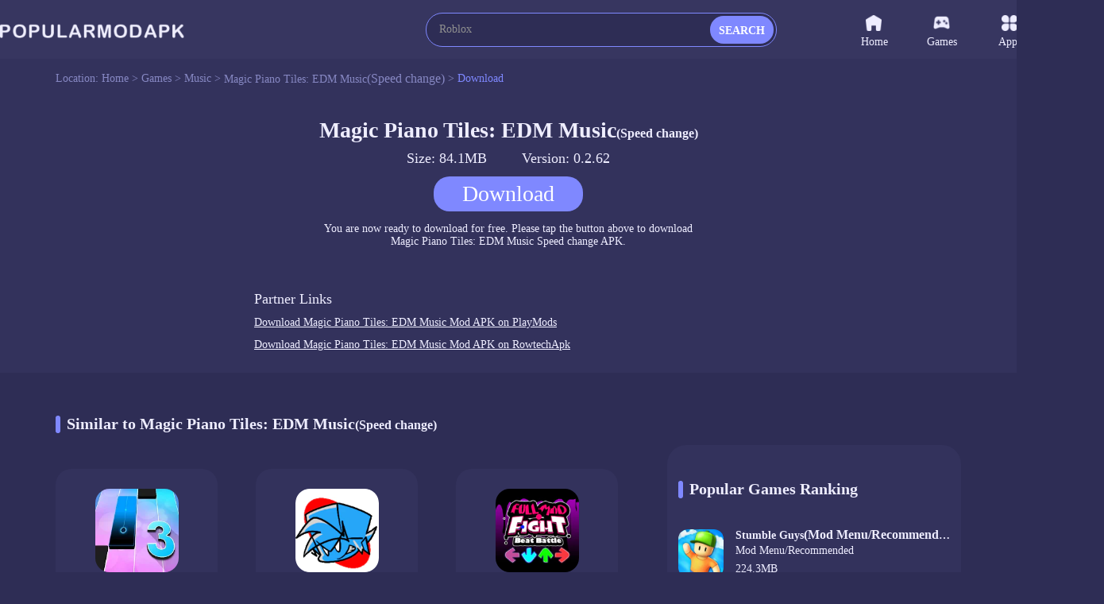

--- FILE ---
content_type: text/html;charset=UTF-8
request_url: https://www.popularmodapk.com/magic-piano-tiles-edm-music-mod-apk/com.pianonbeat.rhythm1/download
body_size: 10609
content:

















    













<!DOCTYPE html>
<html lang="en" >
<head>
    <link rel="canonical" href="https://www.popularmodapk.com/magic-piano-tiles-edm-music-mod-apk/com.pianonbeat.rhythm1/download">
    <meta charset="utf-8">
    
    
        <title>Download Magic Piano Tiles: EDM Music latest version v0.2.62 84.1MB</title>
        <meta name="description"
              content="Download Magic Piano Tiles: EDM Music Mod apk v0.2.62 for free, download Android (Speed change) apk on Popularmodapk.com!">
    
    <meta id="viewport" name="viewport" content="width=device-width, initial-scale=1.0, maximum-scale=1.0, user-scalable=no">
    
    


<meta http-equiv="x-dns-prefetch-control" content="on">
<link rel="dns-prefetch" href="https://qn-resource.popularmodapk.com">
<link rel="dns-prefetch" href="https://hm.baidu.com">
<link rel="dns-prefetch" href="https://www.googletagmanager.com/" >
<link rel="preconnect" href="https://www.googletagmanager.com">
<link rel="preconnect" href="https://qn-resource.popularmodapk.com">
<link rel="preconnect" href="https://hm.baidu.com">
<link rel="shortcut icon" href="https://qn-resource.popularmodapk.com/html/popularmodapk_20221026/static/image/favicon.png">
<link rel="stylesheet" href="https://qn-resource.popularmodapk.com/html/popularmodapk_20221026/static/css/common/common.css"/>
<script src="https://qn-resource.popularmodapk.com/html/popularmodapk_20221026/static/js/common/resource_head.js"></script>
<script>
    
    function common_succeed_game_img(thisDom){
        let initialSrc = $(thisDom).attr("data-src")
        let thisSrc = $(thisDom).attr("src")
        if(thisSrc=="https://qn-resource.popularmodapk.com/html/popularmodapk_20221026/static/image/common/game-tacitly-icon.png"){
            $(thisDom).attr("src",initialSrc+imgSuffixSuffix)
        }else{
            $(thisDom).removeAttr("data-src")
        }
    }
    
    function common_abnormal_game_img(thisDom){
        let thisSrc = $(thisDom).attr("src")
        let dataSrc = $(thisDom).attr("data-src")
        if(thisSrc==(dataSrc+imgSuffixSuffix)){
            $(thisDom).attr("src",dataSrc)

        }else if(thisSrc==dataSrc){
            thisDom.onload = null
            thisDom.onerror = null
            $(thisDom).attr("src","https://qn-resource.popularmodapk.com/html/popularmodapk_20221026/static/image/common/game-tacitly-icon.png")
            $(thisDom).removeAttr("data-src")
        }

    }

    
    function common_succeed_banner_img(thisDom){
        let initialSrc = $(thisDom).attr("data-src")
        let thisSrc = $(thisDom).attr("src")
        if(thisSrc=="https://qn-resource.popularmodapk.com/html/popularmodapk_20221026/static/image/common/game-banner-tacitly-icon.png"){
            $(thisDom).attr("src",initialSrc+imgSuffixSuffix)
        }else{
            $(thisDom).removeAttr("data-src")
        }
    }
    
    function common_abnormal_banner_img(thisDom){
        let thisSrc = $(thisDom).attr("src")
        let dataSrc = $(thisDom).attr("data-src")
        if(thisSrc==(dataSrc+imgSuffixSuffix)){
            $(thisDom).attr("src",dataSrc)

        }else if(thisSrc==dataSrc){
            thisDom.onload = null
            thisDom.onerror = null
            $(thisDom).attr("src","https://qn-resource.popularmodapk.com/html/popularmodapk_20221026/static/image/common/game-banner-tacitly-icon.png")
            $(thisDom).removeAttr("data-src")
        }

    }
    
    function common_succeed_screenshot_img(thisDom){
        let initialSrc = $(thisDom).attr("data-src")
        let thisSrc = $(thisDom).attr("src")
        if(thisSrc=="https://qn-resource.popularmodapk.com/html/popularmodapk_20221026/static/image/common/game-printscreen-tacitly-icon.png"){
            $(thisDom).attr("src",initialSrc+imgSuffixSuffix)
        }else{
            $(thisDom).removeAttr("data-src")
        }
    }
    
    function common_abnormal_screenshot_img(thisDom){
        let thisSrc = $(thisDom).attr("src")
        let dataSrc = $(thisDom).attr("data-src")
        if(thisSrc==(dataSrc+imgSuffixSuffix)){
            $(thisDom).attr("src",dataSrc)

        }else if(thisSrc==dataSrc){
            thisDom.onload = null
            thisDom.onerror = null
            $(thisDom).attr("src","https://qn-resource.popularmodapk.com/html/popularmodapk_20221026/static/image/common/game-printscreen-tacitly-icon.png")
            $(thisDom).removeAttr("data-src")
        }

    }
</script>

<script>
    var _hmt = _hmt || [];
    (function() {
        var hm = document.createElement("script");
        hm.src = "https://hm.baidu.com/hm.js?f93560e2c1c0d6479f0c7c5f9c5924a8";
        var s = document.getElementsByTagName("script")[0];
        s.parentNode.insertBefore(hm, s);
    })();
</script>

<!-- Global site tag (gtag.js) - Google Analytics -->
<script async src="https://www.googletagmanager.com/gtag/js?id=G-014C3M1KFN"></script>
<script data-cfasync="false">
    window.dataLayer = window.dataLayer || [];
    function gtag(){dataLayer.push(arguments);}
    gtag('js', new Date());
    gtag('config', 'G-014C3M1KFN');
</script>
    <link rel="stylesheet" href="https://qn-resource.popularmodapk.com/html/popularmodapk_20221026/static/css/exclusive/details/details_download.css"/>
    <script src="https://qn-resource.popularmodapk.com/html/popularmodapk_20221026/static/extend/jquery-3.6.0.min.js"></script>
    
	




 
</head>
<body>



<div class="framework-common-head">
    <div class="framework-common-head-content">
        <a href="/">
            
            
                <img class="css-pc common-head-logo" src="https://qn-resource.popularmodapk.com/html/popularmodapk_20221026/static/image/navigation/logo.png" 
                alt="POPULARMODAPK - Best MOD APK Games & Premium App For Android Free Download"/>
            
        </a>
        
            <img onclick="common_backspace()" class="css-wap common-head-backspace" src="https://qn-resource.popularmodapk.com/html/popularmodapk_20221026/static/image/common/icon-common-backspace.png" alt="Popularmodapk.com backspace"/>
        
        
        
            <a href="/">
                <img class="css-wap common-head-home" src="https://qn-resource.popularmodapk.com/html/popularmodapk_20221026/static/image/common/icon-common-home.png" alt="Popularmodapk.com backspace"/>
            </a>
        
        <div class="css-pc common-head-search">
            
            


<div class="common-search">
    <div class="common-search-content">
        <form class="operate-search-form"
              id="operate-search-form"
              action="/search/"
              method="post"
              data-hotWords="Roblox"
              data-keyword="">
            <input type="text"
                   class="common-search-value"
                   placeholder="Enter a keyword lookup"
                   oninput="commonSearch(this)"
                   onfocus="openCommonRearchRecommend(this)"
                   onblur="closeCommonRearchRecommend(this)"/>
        </form>
        
        <div class="css-wap common-search-icon" onclick="commonSearchIcon(this)">
            <img src="https://qn-resource.popularmodapk.com/html/popularmodapk_20221026/static/image/common/icon-common-search.png" alt="Popularmodapk.com search" />
        </div>
        <div class="css-pc common-search-icon" onclick="commonSearchIcon(this)">
            <span class="common-search-span">SEARCH</span>
        </div>
        <div class="css-wap common-search-text" onclick="commonSearchIcon(this)">
            <span class="common-search-text-span">SEARCH</span>
        </div>
    </div>
    <div class="common-search-recommend">
        <div class="common-search-recommend-content">
            <div class="common-search-recommend-title">Trending Search</div>
            <div class="common-search-recommend-list">
                
                    <a href="/search/Roblox">
                        <div class="common-search-recommend-item">
                            Roblox
                        </div>
                    </a>
                
                    <a href="/search/Minecraft">
                        <div class="common-search-recommend-item">
                            Minecraft
                        </div>
                    </a>
                
                    <a href="/search/GTA">
                        <div class="common-search-recommend-item">
                            GTA
                        </div>
                    </a>
                
                    <a href="/search/warnet">
                        <div class="common-search-recommend-item">
                            warnet
                        </div>
                    </a>
                
                    <a href="/search/GTA San Andreas">
                        <div class="common-search-recommend-item">
                            GTA San Andreas
                        </div>
                    </a>
                
                    <a href="/search/puppy playtime chapter">
                        <div class="common-search-recommend-item">
                            puppy playtime chapter
                        </div>
                    </a>
                
                    <a href="/search/sakura school simulator">
                        <div class="common-search-recommend-item">
                            sakura school simulator
                        </div>
                    </a>
                
                    <a href="/search/Poppy">
                        <div class="common-search-recommend-item">
                            Poppy
                        </div>
                    </a>
                
                    <a href="/search/PK XD Play with your Friends">
                        <div class="common-search-recommend-item">
                            PK XD Play with your Friends
                        </div>
                    </a>
                
                    <a href="/search/Car Parking">
                        <div class="common-search-recommend-item">
                            Car Parking
                        </div>
                    </a>
                
            </div>
        </div>
    </div>
</div>
        </div>
        
        <div class="css-wap common-head-icon">
            <img class="common-head-icon-logo" src="https://qn-resource.popularmodapk.com/html/popularmodapk_20221026/static/image/common/icon-wap-logo.png" alt="Popularmodapk.com backspace"/>
        </div>
        
        
            <div class="css-wap operate-search-icon" onclick="commonSearchForm()">
                <img class="common-icon-search" src="https://qn-resource.popularmodapk.com/html/popularmodapk_20221026/static/image/common/icon-common-search.png" alt="Popularmodapk.com backspace"/>
            </div>
        
        <div class="css-pc framework-common-nav">
            
            


<div class="css-pc common-nav">
    

    <a href="/">
        <div class="common-nav-item ">
            <div class="common-nav-item-icon">
                <img class="icon" src="https://qn-resource.popularmodapk.com/html/popularmodapk_20221026/static/image/navigation/icon-navigation-home.png" alt="Popularmodapk.com home" />
            </div>
            Home
        </div>
    </a>
    <a href="/game/category/all-newest">
    <div class="common-nav-item ">
        <div class="common-nav-item-icon">
            <img class="icon" src="https://qn-resource.popularmodapk.com/html/popularmodapk_20221026/static/image/navigation/icon-navigation-games.png" alt="Popularmodapk.com games" />
        </div>
        Games
    </div>
    </a>
    <a href="/app/category/all-newest">
    <div class="common-nav-item ">
        <div class="common-nav-item-icon">
            <img class="icon" src="https://qn-resource.popularmodapk.com/html/popularmodapk_20221026/static/image/navigation/icon-navigation-apps.png" alt="Popularmodapk.com apps" />
        </div>
        Apps
    </div>
    </a>
    <a href="/ranking/trending-games.html">
    <div class="common-nav-item ">
        <div class="common-nav-item-icon">
            <img class="icon" src="https://qn-resource.popularmodapk.com/html/popularmodapk_20221026/static/image/navigation/icon-navigation-rankings.png" alt="Popularmodapk.com rankings" />
        </div>
        Rankings
    </div>
    </a>
</div>
        </div>
    </div>
</div>

<div class="framework-common-catalogue">
    <div class="framework-common-catalogue-content">
        <div class="css-pc common-catalogue-item">Location:&nbsp;</div>
        <a href="/"><div class="common-catalogue-item">Home&nbsp;>&nbsp;</div></a>
        
            <a href="/game/category/all-newest"><div class="common-catalogue-item">Games&nbsp;>&nbsp;</div></a>
        
        
        <a href="/game/category/music-newest">
            <div class="font-common-line-1 common-catalogue-item">Music</div>
        </a>
        <div class="common-catalogue-item">&nbsp;>&nbsp;</div>
        <a href="/magic-piano-tiles-edm-music-mod-apk/com.pianonbeat.rhythm1">
            <div class="font-common-line-1 common-catalogue-item">
                Magic Piano Tiles: EDM Music<span>(Speed change)</span>
            </div>
        </a>
        <div class="common-catalogue-item">&nbsp;>&nbsp;</div>
        <div class="font-common-line-1 common-catalogue-item present">Download</div>
    </div>
</div>
<div class="framework-common-main">
    <div class="framework-common-body">
        
        <div class="details-download-message">
            <div class="details-download-message-main">
                <div class="details-download-message-name"><h1>Magic Piano Tiles: EDM Music<span>(Speed change)</span></h1></div>
                <div class="details-download-message-size">Size: 84.1MB</div>
                <div class="details-download-message-size">Version: 0.2.62</div>
                <div class="details-download-message-state">
                    
                        <div class="details-download-message-state-btn" onclick="openApkDownload()">Download</div>
                    
                    
                </div>
                <div class="details-download-message-hint">
                    You are now ready to download for free. Please tap the button above to download<br>
                    <span class="details-download-message-hint importance">Magic Piano Tiles: EDM Music Speed change APK.</span>
                </div>
            </div>
        </div>
        
        
            <div class="resource-details-otherVersions" id="anchor-details-otherVersions">
                <div class="resource-details-otherVersions-content">
                    <div class="resource-details-title">
                        <div class="resource-details-title-content">
                                Partner Links
                        </div>
                    </div>
                    
                        <a href="https://playmods.net/game/magic-piano-tiles-edm-music-mod/com.pianonbeat.rhythm1" class="pure" target="_blank">
                            <div class="resource-details-otherVersions-item font-common-line-1">
                                Download Magic Piano Tiles: EDM Music Mod APK on PlayMods
                            </div>
                        </a>
                    
                        <a href="https://www.rowtechapk.com/magic-piano-tiles-edm-music-mod-apk/com.pianonbeat.rhythm1" class="pure" target="_blank">
                            <div class="resource-details-otherVersions-item font-common-line-1">
                                Download Magic Piano Tiles: EDM Music Mod APK on RowtechApk
                            </div>
                        </a>
                    
                </div>
            </div>
        
        <div class="framework-common-split">
            <div class="framework-common-centre">
                
                <div class="details-area-similar" style="display: none;">
                    
                    <div class="common-title">
                        <h2 class="common-title-main">
                            Similar to Magic Piano Tiles: EDM Music<span>(Speed change)</span>
                            <div class="common-title-sign"></div>
                        </h2>
                    </div>
                    <div class="details-area-main">
                        <div class="common-area-body">
                            
                                <a href="/magic-tiles-3(mod)-apk/com.youmusic.magictiles">
                                    <div class="common-area-body-item">
                                        <div class="common-area-body-icon">
                                            <img class="common-slideshow-img"
                                                 src="https://qn-resource.popularmodapk.com/html/popularmodapk_20221026/static/image/common/game-tacitly-icon.png"
                                                 data-src="https://qn-resource.popularmodapk.com/prd/image/7769d5d3-c1cb-499e-99ec-9aaed885daab.png-160"
                                                 alt="Magic Tiles 3<span>(Unlimited Money)</span>12.124.009_Popularmodapk.com"
                                                 onload="common_succeed_game_img(this)"
                                                 onerror="common_abnormal_game_img(this)" />
                                        </div>
                                        <div class="common-area-body-details">
                                            <div class="common-area-body-name font-common-line-1">
                                                Magic Tiles 3<span>(Unlimited Money)</span>
                                            </div>
                                            <div class="common-area-body-score">
                                                <div class="function-common-score" data-state="initial" data-score="9.0"></div>
                                                    9.0
                                            </div>
                                            <div class="common-area-body-rests">249.9MB</div>
                                        </div>
                                        <div class="common-area-body-operate">Download</div>
                                    </div>
                                </a>
                            
                                <a href="/friday-night-funkin-(add-fnf-model)-apk/com.ninjamuffin99.funkin22">
                                    <div class="common-area-body-item">
                                        <div class="common-area-body-icon">
                                            <img class="common-slideshow-img"
                                                 src="https://qn-resource.popularmodapk.com/html/popularmodapk_20221026/static/image/common/game-tacitly-icon.png"
                                                 data-src="https://qn-resource.popularmodapk.com/prd/image/c23f3a4d-fc80-42d8-b975-2f03e226362c.png-160"
                                                 alt="Friday Night Funkin FNF module<span>(New module)</span>0.2.7.1_Popularmodapk.com"
                                                 onload="common_succeed_game_img(this)"
                                                 onerror="common_abnormal_game_img(this)" />
                                        </div>
                                        <div class="common-area-body-details">
                                            <div class="common-area-body-name font-common-line-1">
                                                Friday Night Funkin FNF module<span>(New module)</span>
                                            </div>
                                            <div class="common-area-body-score">
                                                <div class="function-common-score" data-state="initial" data-score="8.3"></div>
                                                    8.3
                                            </div>
                                            <div class="common-area-body-rests">155.1MB</div>
                                        </div>
                                        <div class="common-area-body-operate">Download</div>
                                    </div>
                                </a>
                            
                                <a href="/fnf-beat-battle-full-mod-fight(mod)-apk/com.happy.game.beat.music.fight.android">
                                    <div class="common-area-body-item">
                                        <div class="common-area-body-icon">
                                            <img class="common-slideshow-img"
                                                 src="https://qn-resource.popularmodapk.com/html/popularmodapk_20221026/static/image/common/game-tacitly-icon.png"
                                                 data-src="https://qn-resource.popularmodapk.com/prd/image/2888bb2f-d0c2-4bd1-847c-76672a3833d9.png-160"
                                                 alt="FNF Beat Battle Full Mod Fight<span>(No ads)</span>5.6_Popularmodapk.com"
                                                 onload="common_succeed_game_img(this)"
                                                 onerror="common_abnormal_game_img(this)" />
                                        </div>
                                        <div class="common-area-body-details">
                                            <div class="common-area-body-name font-common-line-1">
                                                FNF Beat Battle Full Mod Fight<span>(No ads)</span>
                                            </div>
                                            <div class="common-area-body-score">
                                                <div class="function-common-score" data-state="initial" data-score="7.8"></div>
                                                    7.8
                                            </div>
                                            <div class="common-area-body-rests">343.8MB</div>
                                        </div>
                                        <div class="common-area-body-operate">Download</div>
                                    </div>
                                </a>
                            
                                <a href="/beat-fire-(mod)-apk/beatmaker.edm.musicgames.gunsounds">
                                    <div class="common-area-body-item">
                                        <div class="common-area-body-icon">
                                            <img class="common-slideshow-img"
                                                 src="https://qn-resource.popularmodapk.com/html/popularmodapk_20221026/static/image/common/game-tacitly-icon.png"
                                                 data-src="https://qn-resource.popularmodapk.com/prd/image/19d0b8b5-0bb9-4d5a-8987-df53641052b6.png-160"
                                                 alt="Beat Fire<span>(Unlimited Money)</span>2.0.0_Popularmodapk.com"
                                                 onload="common_succeed_game_img(this)"
                                                 onerror="common_abnormal_game_img(this)" />
                                        </div>
                                        <div class="common-area-body-details">
                                            <div class="common-area-body-name font-common-line-1">
                                                Beat Fire<span>(Unlimited Money)</span>
                                            </div>
                                            <div class="common-area-body-score">
                                                <div class="function-common-score" data-state="initial" data-score="8.5"></div>
                                                    8.5
                                            </div>
                                            <div class="common-area-body-rests">93.1MB</div>
                                        </div>
                                        <div class="common-area-body-operate">Download</div>
                                    </div>
                                </a>
                            
                                <a href="/fmf-mod(no-ads)-apk/com.fmf.mod">
                                    <div class="common-area-body-item">
                                        <div class="common-area-body-icon">
                                            <img class="common-slideshow-img"
                                                 src="https://qn-resource.popularmodapk.com/html/popularmodapk_20221026/static/image/common/game-tacitly-icon.png"
                                                 data-src="https://qn-resource.popularmodapk.com/prd/image/b25846c6-32a0-4764-8ef1-9daa09bca82e.png-160"
                                                 alt="FMF Mod(No Ads)2.5_Popularmodapk.com"
                                                 onload="common_succeed_game_img(this)"
                                                 onerror="common_abnormal_game_img(this)" />
                                        </div>
                                        <div class="common-area-body-details">
                                            <div class="common-area-body-name font-common-line-1">
                                                FMF Mod(No Ads)
                                            </div>
                                            <div class="common-area-body-score">
                                                <div class="function-common-score" data-state="initial" data-score="7.6"></div>
                                                    7.6
                                            </div>
                                            <div class="common-area-body-rests">135.2MB</div>
                                        </div>
                                        <div class="common-area-body-operate">Download</div>
                                    </div>
                                </a>
                            
                                <a href="/sweet-dance(always-perfect-evaluation)-apk/com.au.dance.en">
                                    <div class="common-area-body-item">
                                        <div class="common-area-body-icon">
                                            <img class="common-slideshow-img"
                                                 src="https://qn-resource.popularmodapk.com/html/popularmodapk_20221026/static/image/common/game-tacitly-icon.png"
                                                 data-src="https://qn-resource.popularmodapk.com/prd/image/f090f223-c1bd-451b-a811-2748c0318932.png-160"
                                                 alt="Sweet Dance(Always perfect evaluation)12.1_Popularmodapk.com"
                                                 onload="common_succeed_game_img(this)"
                                                 onerror="common_abnormal_game_img(this)" />
                                        </div>
                                        <div class="common-area-body-details">
                                            <div class="common-area-body-name font-common-line-1">
                                                Sweet Dance(Always perfect evaluation)
                                            </div>
                                            <div class="common-area-body-score">
                                                <div class="function-common-score" data-state="initial" data-score="9.2"></div>
                                                    9.2
                                            </div>
                                            <div class="common-area-body-rests">52.1MB</div>
                                        </div>
                                        <div class="common-area-body-operate">Download</div>
                                    </div>
                                </a>
                            
                                <a href="/piano-fire:-edm-music--piano(global)-apk/beatmaker.edm.musicgames.PianoGames">
                                    <div class="common-area-body-item">
                                        <div class="common-area-body-icon">
                                            <img class="common-slideshow-img"
                                                 src="https://qn-resource.popularmodapk.com/html/popularmodapk_20221026/static/image/common/game-tacitly-icon.png"
                                                 data-src="https://qn-resource.popularmodapk.com/prd/image/2af9b0ba-ae41-466c-aaf4-5ab601c6d76d.png-160"
                                                 alt="Piano Fire: Edm Music & Piano9.0.176_Popularmodapk.com"
                                                 onload="common_succeed_game_img(this)"
                                                 onerror="common_abnormal_game_img(this)" />
                                        </div>
                                        <div class="common-area-body-details">
                                            <div class="common-area-body-name font-common-line-1">
                                                Piano Fire: Edm Music & Piano
                                            </div>
                                            <div class="common-area-body-score">
                                                <div class="function-common-score" data-state="initial" data-score="8.7"></div>
                                                    8.7
                                            </div>
                                            <div class="common-area-body-rests">83.9MB</div>
                                        </div>
                                        <div class="common-area-body-operate">Download</div>
                                    </div>
                                </a>
                            
                                <a href="/fnf-mod-game-apk/com.hafert.ImposterAssassin">
                                    <div class="common-area-body-item">
                                        <div class="common-area-body-icon">
                                            <img class="common-slideshow-img"
                                                 src="https://qn-resource.popularmodapk.com/html/popularmodapk_20221026/static/image/common/game-tacitly-icon.png"
                                                 data-src="https://qn-resource.popularmodapk.com/prd/image/37e2ece5-333b-4ba8-aebf-7f2631c1212a.png-160"
                                                 alt="Fnf Mod Game14.0_Popularmodapk.com"
                                                 onload="common_succeed_game_img(this)"
                                                 onerror="common_abnormal_game_img(this)" />
                                        </div>
                                        <div class="common-area-body-details">
                                            <div class="common-area-body-name font-common-line-1">
                                                Fnf Mod Game
                                            </div>
                                            <div class="common-area-body-score">
                                                <div class="function-common-score" data-state="initial" data-score="9.0"></div>
                                                    9.0
                                            </div>
                                            <div class="common-area-body-rests">205.0MB</div>
                                        </div>
                                        <div class="common-area-body-operate">Download</div>
                                    </div>
                                </a>
                            
                                <a href="/🎵-dj-tiktok-songs---piano-tiles-apk/com.callfrom.dj.toktiksongs.toktikapp.pianotiles">
                                    <div class="common-area-body-item">
                                        <div class="common-area-body-icon">
                                            <img class="common-slideshow-img"
                                                 src="https://qn-resource.popularmodapk.com/html/popularmodapk_20221026/static/image/common/game-tacitly-icon.png"
                                                 data-src="https://qn-resource.popularmodapk.com/prd/image/64df9426-490c-48db-add6-7885f6a52b39.jpg-160"
                                                 alt="🎵 DJ TikTok Songs - Piano Tiles1.2_Popularmodapk.com"
                                                 onload="common_succeed_game_img(this)"
                                                 onerror="common_abnormal_game_img(this)" />
                                        </div>
                                        <div class="common-area-body-details">
                                            <div class="common-area-body-name font-common-line-1">
                                                🎵 DJ TikTok Songs - Piano Tiles
                                            </div>
                                            <div class="common-area-body-score">
                                                <div class="function-common-score" data-state="initial" data-score="8.3"></div>
                                                    8.3
                                            </div>
                                            <div class="common-area-body-rests">42.7MB</div>
                                        </div>
                                        <div class="common-area-body-operate">Download</div>
                                    </div>
                                </a>
                            
                                <a href="/friday-night-funkin-robot-module-apk/com.ninjamuffin99.funkinhex">
                                    <div class="common-area-body-item">
                                        <div class="common-area-body-icon">
                                            <img class="common-slideshow-img"
                                                 src="https://qn-resource.popularmodapk.com/html/popularmodapk_20221026/static/image/common/game-tacitly-icon.png"
                                                 data-src="https://qn-resource.popularmodapk.com/prd/image/7251698f-66be-4d50-90ac-520618d8e104.png-160"
                                                 alt="FRIDAY NIGHT FUNKIN Robot module<span>(New module)</span>0.2.7.1_Popularmodapk.com"
                                                 onload="common_succeed_game_img(this)"
                                                 onerror="common_abnormal_game_img(this)" />
                                        </div>
                                        <div class="common-area-body-details">
                                            <div class="common-area-body-name font-common-line-1">
                                                FRIDAY NIGHT FUNKIN Robot module<span>(New module)</span>
                                            </div>
                                            <div class="common-area-body-score">
                                                <div class="function-common-score" data-state="initial" data-score="9.2"></div>
                                                    9.2
                                            </div>
                                            <div class="common-area-body-rests">193.7MB</div>
                                        </div>
                                        <div class="common-area-body-operate">Download</div>
                                    </div>
                                </a>
                            
                                <a href="/friday-night-funkin(add-nun-module)-apk/com.ninjamuffin99.funkin16">
                                    <div class="common-area-body-item">
                                        <div class="common-area-body-icon">
                                            <img class="common-slideshow-img"
                                                 src="https://qn-resource.popularmodapk.com/html/popularmodapk_20221026/static/image/common/game-tacitly-icon.png"
                                                 data-src="https://qn-resource.popularmodapk.com/prd/image/f93eb34f-d711-4927-ada1-6bfdd7f92b8a.png-160"
                                                 alt="Friday Night Funkin nun module<span>(New module)</span>0.2.7_Popularmodapk.com"
                                                 onload="common_succeed_game_img(this)"
                                                 onerror="common_abnormal_game_img(this)" />
                                        </div>
                                        <div class="common-area-body-details">
                                            <div class="common-area-body-name font-common-line-1">
                                                Friday Night Funkin nun module<span>(New module)</span>
                                            </div>
                                            <div class="common-area-body-score">
                                                <div class="function-common-score" data-state="initial" data-score="8.2"></div>
                                                    8.2
                                            </div>
                                            <div class="common-area-body-rests">173.3MB</div>
                                        </div>
                                        <div class="common-area-body-operate">Download</div>
                                    </div>
                                </a>
                            
                                <a href="/friday-night-funkin(trendy-bomber)-apk/com.ninjamuffin99.funkin9">
                                    <div class="common-area-body-item">
                                        <div class="common-area-body-icon">
                                            <img class="common-slideshow-img"
                                                 src="https://qn-resource.popularmodapk.com/html/popularmodapk_20221026/static/image/common/game-tacitly-icon.png"
                                                 data-src="https://qn-resource.popularmodapk.com/prd/image/295ab818-7e4f-4948-9263-2f515f7d02d4.png-160"
                                                 alt="Friday Night Funkin Trendy bomber module<span>(New module)</span>0.2.7_Popularmodapk.com"
                                                 onload="common_succeed_game_img(this)"
                                                 onerror="common_abnormal_game_img(this)" />
                                        </div>
                                        <div class="common-area-body-details">
                                            <div class="common-area-body-name font-common-line-1">
                                                Friday Night Funkin Trendy bomber module<span>(New module)</span>
                                            </div>
                                            <div class="common-area-body-score">
                                                <div class="function-common-score" data-state="initial" data-score="9.2"></div>
                                                    9.2
                                            </div>
                                            <div class="common-area-body-rests">259.5MB</div>
                                        </div>
                                        <div class="common-area-body-operate">Download</div>
                                    </div>
                                </a>
                            
                        </div>
                    </div>
                </div>

                <div class="common-tablist">
                    
                    <div class="common-title">
                        <h2 class="common-title-main">
                            Similar to Magic Piano Tiles: EDM Music<span>(Speed change)</span>
                            <div class="common-title-sign"></div>
                        </h2>
                    </div>
                    <div class="common-tablist-tabcontent">
                        
                            <div class="common-tablist-unit">
                                <a href="/magic-tiles-3(mod)-apk/com.youmusic.magictiles">
                                    <div class="common-tablist-unit-icon">
                                        <img class="icon" 
                                            src="https://qn-resource.popularmodapk.com/html/popularmodapk_20221026/static/image/common/game-tacitly-icon.png"
                                            data-src="https://qn-resource.popularmodapk.com/prd/image/7769d5d3-c1cb-499e-99ec-9aaed885daab.png-160"
                                            alt="Magic Tiles 3<span>(Unlimited Money)</span>12.124.009_Popularmodapk.com"
                                            onload="common_succeed_game_img(this)"
                                            onerror="common_abnormal_game_img(this)" />
                                    </div>
                                    <div class="common-tablist-unit-text">
                                        <div class="unit-text">
                                            <h3 class="font-common-line-1">
                                                Magic Tiles 3<span>(Unlimited Money)</span>
                                            </h3>
                                            
                                                <p class="css-pc font-common-line-2">1.Unlimited Currency
2.unlock VIP</p>
                                            
                                            
                                        </div>
                                        <div class="unit-score">
                                            <div class="function-common-score unit-score-num" data-state="initial" data-score="9.0"></div>
                                            9.0
                                        </div>
                                        <div class="unit-version">
                                            <span>v12.124.009 · 249.9MB<br>
                                                04/01/2026
                                            </span>
                                        </div>
                                    </div>
                                </a>
                            </div>
                        
                            <div class="common-tablist-unit">
                                <a href="/friday-night-funkin-(add-fnf-model)-apk/com.ninjamuffin99.funkin22">
                                    <div class="common-tablist-unit-icon">
                                        <img class="icon" 
                                            src="https://qn-resource.popularmodapk.com/html/popularmodapk_20221026/static/image/common/game-tacitly-icon.png"
                                            data-src="https://qn-resource.popularmodapk.com/prd/image/c23f3a4d-fc80-42d8-b975-2f03e226362c.png-160"
                                            alt="Friday Night Funkin FNF module<span>(New module)</span>0.2.7.1_Popularmodapk.com"
                                            onload="common_succeed_game_img(this)"
                                            onerror="common_abnormal_game_img(this)" />
                                    </div>
                                    <div class="common-tablist-unit-text">
                                        <div class="unit-text">
                                            <h3 class="font-common-line-1">
                                                Friday Night Funkin FNF module<span>(New module)</span>
                                            </h3>
                                            
                                                <p class="css-pc font-common-line-2">Add FNF module</p>
                                            
                                            
                                        </div>
                                        <div class="unit-score">
                                            <div class="function-common-score unit-score-num" data-state="initial" data-score="8.3"></div>
                                            8.3
                                        </div>
                                        <div class="unit-version">
                                            <span>v0.2.7.1 · 155.1MB<br>
                                                07/06/2021
                                            </span>
                                        </div>
                                    </div>
                                </a>
                            </div>
                        
                            <div class="common-tablist-unit">
                                <a href="/fnf-beat-battle-full-mod-fight(mod)-apk/com.happy.game.beat.music.fight.android">
                                    <div class="common-tablist-unit-icon">
                                        <img class="icon" 
                                            src="https://qn-resource.popularmodapk.com/html/popularmodapk_20221026/static/image/common/game-tacitly-icon.png"
                                            data-src="https://qn-resource.popularmodapk.com/prd/image/2888bb2f-d0c2-4bd1-847c-76672a3833d9.png-160"
                                            alt="FNF Beat Battle Full Mod Fight<span>(No ads)</span>5.6_Popularmodapk.com"
                                            onload="common_succeed_game_img(this)"
                                            onerror="common_abnormal_game_img(this)" />
                                    </div>
                                    <div class="common-tablist-unit-text">
                                        <div class="unit-text">
                                            <h3 class="font-common-line-1">
                                                FNF Beat Battle Full Mod Fight<span>(No ads)</span>
                                            </h3>
                                            
                                                <p class="css-pc font-common-line-2">Get rewarded for not watching ads</p>
                                            
                                            
                                        </div>
                                        <div class="unit-score">
                                            <div class="function-common-score unit-score-num" data-state="initial" data-score="7.8"></div>
                                            7.8
                                        </div>
                                        <div class="unit-version">
                                            <span>v5.6 · 343.8MB<br>
                                                20/09/2025
                                            </span>
                                        </div>
                                    </div>
                                </a>
                            </div>
                        
                            <div class="common-tablist-unit">
                                <a href="/beat-fire-(mod)-apk/beatmaker.edm.musicgames.gunsounds">
                                    <div class="common-tablist-unit-icon">
                                        <img class="icon" 
                                            src="https://qn-resource.popularmodapk.com/html/popularmodapk_20221026/static/image/common/game-tacitly-icon.png"
                                            data-src="https://qn-resource.popularmodapk.com/prd/image/19d0b8b5-0bb9-4d5a-8987-df53641052b6.png-160"
                                            alt="Beat Fire<span>(Unlimited Money)</span>2.0.0_Popularmodapk.com"
                                            onload="common_succeed_game_img(this)"
                                            onerror="common_abnormal_game_img(this)" />
                                    </div>
                                    <div class="common-tablist-unit-text">
                                        <div class="unit-text">
                                            <h3 class="font-common-line-1">
                                                Beat Fire<span>(Unlimited Money)</span>
                                            </h3>
                                            
                                                <p class="css-pc font-common-line-2">1.Unlimited Money
2.Unlock all guns</p>
                                            
                                            
                                        </div>
                                        <div class="unit-score">
                                            <div class="function-common-score unit-score-num" data-state="initial" data-score="8.5"></div>
                                            8.5
                                        </div>
                                        <div class="unit-version">
                                            <span>v2.0.0 · 93.1MB<br>
                                                02/12/2025
                                            </span>
                                        </div>
                                    </div>
                                </a>
                            </div>
                        
                            <div class="common-tablist-unit">
                                <a href="/fmf-mod(no-ads)-apk/com.fmf.mod">
                                    <div class="common-tablist-unit-icon">
                                        <img class="icon" 
                                            src="https://qn-resource.popularmodapk.com/html/popularmodapk_20221026/static/image/common/game-tacitly-icon.png"
                                            data-src="https://qn-resource.popularmodapk.com/prd/image/b25846c6-32a0-4764-8ef1-9daa09bca82e.png-160"
                                            alt="FMF Mod(No Ads)2.5_Popularmodapk.com"
                                            onload="common_succeed_game_img(this)"
                                            onerror="common_abnormal_game_img(this)" />
                                    </div>
                                    <div class="common-tablist-unit-text">
                                        <div class="unit-text">
                                            <h3 class="font-common-line-1">
                                                FMF Mod(No Ads)
                                            </h3>
                                            
                                                <p class="css-pc font-common-line-2">No Ads</p>
                                            
                                            
                                        </div>
                                        <div class="unit-score">
                                            <div class="function-common-score unit-score-num" data-state="initial" data-score="7.6"></div>
                                            7.6
                                        </div>
                                        <div class="unit-version">
                                            <span>v2.5 · 135.2MB<br>
                                                08/07/2021
                                            </span>
                                        </div>
                                    </div>
                                </a>
                            </div>
                        
                            <div class="common-tablist-unit">
                                <a href="/sweet-dance(always-perfect-evaluation)-apk/com.au.dance.en">
                                    <div class="common-tablist-unit-icon">
                                        <img class="icon" 
                                            src="https://qn-resource.popularmodapk.com/html/popularmodapk_20221026/static/image/common/game-tacitly-icon.png"
                                            data-src="https://qn-resource.popularmodapk.com/prd/image/f090f223-c1bd-451b-a811-2748c0318932.png-160"
                                            alt="Sweet Dance(Always perfect evaluation)12.1_Popularmodapk.com"
                                            onload="common_succeed_game_img(this)"
                                            onerror="common_abnormal_game_img(this)" />
                                    </div>
                                    <div class="common-tablist-unit-text">
                                        <div class="unit-text">
                                            <h3 class="font-common-line-1">
                                                Sweet Dance(Always perfect evaluation)
                                            </h3>
                                            
                                                <p class="css-pc font-common-line-2">Game built-in menu, click the icon in the upper left corner to open
1. Always perfect evaluation</p>
                                            
                                            
                                        </div>
                                        <div class="unit-score">
                                            <div class="function-common-score unit-score-num" data-state="initial" data-score="9.2"></div>
                                            9.2
                                        </div>
                                        <div class="unit-version">
                                            <span>v12.1 · 52.1MB<br>
                                                08/06/2021
                                            </span>
                                        </div>
                                    </div>
                                </a>
                            </div>
                        
                            <div class="common-tablist-unit">
                                <a href="/piano-fire:-edm-music--piano(global)-apk/beatmaker.edm.musicgames.PianoGames">
                                    <div class="common-tablist-unit-icon">
                                        <img class="icon" 
                                            src="https://qn-resource.popularmodapk.com/html/popularmodapk_20221026/static/image/common/game-tacitly-icon.png"
                                            data-src="https://qn-resource.popularmodapk.com/prd/image/2af9b0ba-ae41-466c-aaf4-5ab601c6d76d.png-160"
                                            alt="Piano Fire: Edm Music & Piano9.0.176_Popularmodapk.com"
                                            onload="common_succeed_game_img(this)"
                                            onerror="common_abnormal_game_img(this)" />
                                    </div>
                                    <div class="common-tablist-unit-text">
                                        <div class="unit-text">
                                            <h3 class="font-common-line-1">
                                                Piano Fire: Edm Music & Piano
                                            </h3>
                                            
                                            
                                                <pre class="css-pc font-common-line-2 font-common-desp">50,000,000+ players around the world have chosen us! Play Piano Fire on mobile anywhere today! 
<br>
<br>Piano Fire is a special game in different genres of piano games with wonderful gameplay. Blends piano and EDM music perfectly, you can feel the collision of ice and fire, get addicted to hot and popular songs around the world!
<br>
<br>How to Play:
<br>It’s similar to other piano games, tap the tiles continuously to follow the music melody and don't miss any tile. Prove how fast and accurate you can play!
<br>
<br>Game features:
<br>- Real music feeling when tapping the tiles.
<br>- More albums and songs of various styles.
<br>- Cool design and graphics.
<br>- Easy to play, hard to master. Tapping only the music tile in some high-speed songs can be a real challenge!
<br>
<br>Do not hesitate to try Piano Fire online and offline! This excellent piano game has more surprises in store for you than you can imagine!
<br>
<br>
<br>If any music producers or labels have a problem with the music and images used in the game, or any players have any advice to help us improve, please feel free to contact us at <span class="__cf_email__" data-cfemail="f8999c998a919b958d8b919bb89f95999194d69b9795">[email&#160;protected]</span></pre> 
                                            
                                        </div>
                                        <div class="unit-score">
                                            <div class="function-common-score unit-score-num" data-state="initial" data-score="8.7"></div>
                                            8.7
                                        </div>
                                        <div class="unit-version">
                                            <span>v9.0.176 · 83.9MB<br>
                                                04/10/2024
                                            </span>
                                        </div>
                                    </div>
                                </a>
                            </div>
                        
                            <div class="common-tablist-unit">
                                <a href="/fnf-mod-game-apk/com.hafert.ImposterAssassin">
                                    <div class="common-tablist-unit-icon">
                                        <img class="icon" 
                                            src="https://qn-resource.popularmodapk.com/html/popularmodapk_20221026/static/image/common/game-tacitly-icon.png"
                                            data-src="https://qn-resource.popularmodapk.com/prd/image/37e2ece5-333b-4ba8-aebf-7f2631c1212a.png-160"
                                            alt="Fnf Mod Game14.0_Popularmodapk.com"
                                            onload="common_succeed_game_img(this)"
                                            onerror="common_abnormal_game_img(this)" />
                                    </div>
                                    <div class="common-tablist-unit-text">
                                        <div class="unit-text">
                                            <h3 class="font-common-line-1">
                                                Fnf Mod Game
                                            </h3>
                                            
                                            
                                                <pre class="css-pc font-common-line-2 font-common-desp">The excited android music game Fnf Mod finally come! download it and enjoy playing game every day & every night, no internet required you can enjoy it every day at day or at night like Sunday night, Monday night, Tuesday night, Wednesday night, Thursday night, Friday night and Saturday night.

This is fnf mod complete game More than 7 weeks with over 10 mods like whitty, miku, hex, sky, sarvente, tricky, pico, and bside.
Have fun! And enjoy fnf mods music battle game!

You wanna hang out with your girlfriend on Friday night but her dad does actually not like that. To have 100% agree from him, you need to beat him, and other enemies like Whitty, Miku, Tankman, Tricky... by fnf music game.

Fnf Mod game Features
_All 7 weeks
_Optimized for mobile
_Support right buttons, left button and hit box
_Story mode
_free play mode

for fans with love</pre> 
                                            
                                        </div>
                                        <div class="unit-score">
                                            <div class="function-common-score unit-score-num" data-state="initial" data-score="9.0"></div>
                                            9.0
                                        </div>
                                        <div class="unit-version">
                                            <span>v14.0 · 205.0MB<br>
                                                09/05/2023
                                            </span>
                                        </div>
                                    </div>
                                </a>
                            </div>
                        
                            <div class="common-tablist-unit">
                                <a href="/🎵-dj-tiktok-songs---piano-tiles-apk/com.callfrom.dj.toktiksongs.toktikapp.pianotiles">
                                    <div class="common-tablist-unit-icon">
                                        <img class="icon" 
                                            src="https://qn-resource.popularmodapk.com/html/popularmodapk_20221026/static/image/common/game-tacitly-icon.png"
                                            data-src="https://qn-resource.popularmodapk.com/prd/image/64df9426-490c-48db-add6-7885f6a52b39.jpg-160"
                                            alt="🎵 DJ TikTok Songs - Piano Tiles1.2_Popularmodapk.com"
                                            onload="common_succeed_game_img(this)"
                                            onerror="common_abnormal_game_img(this)" />
                                    </div>
                                    <div class="common-tablist-unit-text">
                                        <div class="unit-text">
                                            <h3 class="font-common-line-1">
                                                🎵 DJ TikTok Songs - Piano Tiles
                                            </h3>
                                            
                                            
                                                <pre class="css-pc font-common-line-2 font-common-desp">🎵DJ TikTok Songs - Piano Tiles is a piano song game created for fans of one of the most popular apps in the world Tik Tok app musically.



🎧 Free time with free music :DJ TikTok Songs - Piano Tiles will teach you how to play piano correctly and in the same time enjoy your favorite song of the tik tak.



Piano for Tik Tok Music Collection of songs :



🎧 Sketchers - DripReport tiktokapp

🎧 Dont Start Now - Dua Lipa - tittok

🎧 No Mercy - The Living Tombstone - tick tock apps

🎧 Feeling Good - Michael Buble - musically

🎧 Roxanne - Arizona Zervas - tick tock apps

🎧 Say So - Doja Cat - tiktokapp





♪ HOW TO PLAY Piano for Tik Tok Music ♪ :



+ Tap the musically tiles of the game.

+ Tap and hold on the tittok tiles.

+ Tap double the tiktokapp tiles quickly, but not at the same time.

+ Repeatedly tap the tittok tile until the number on it decreases to zero.



Disclaimer :



This piano game is unofficial from the related label, made only for Tik Tok / Musically fans.

Does not include any copyrighted material.

Piano melodies are arranged with individual piano notes.

Have fun with our tiktokapp musics .</pre> 
                                            
                                        </div>
                                        <div class="unit-score">
                                            <div class="function-common-score unit-score-num" data-state="initial" data-score="8.3"></div>
                                            8.3
                                        </div>
                                        <div class="unit-version">
                                            <span>v1.2 · 42.7MB<br>
                                                21/07/2021
                                            </span>
                                        </div>
                                    </div>
                                </a>
                            </div>
                        
                            <div class="common-tablist-unit">
                                <a href="/friday-night-funkin-robot-module-apk/com.ninjamuffin99.funkinhex">
                                    <div class="common-tablist-unit-icon">
                                        <img class="icon" 
                                            src="https://qn-resource.popularmodapk.com/html/popularmodapk_20221026/static/image/common/game-tacitly-icon.png"
                                            data-src="https://qn-resource.popularmodapk.com/prd/image/7251698f-66be-4d50-90ac-520618d8e104.png-160"
                                            alt="FRIDAY NIGHT FUNKIN Robot module<span>(New module)</span>0.2.7.1_Popularmodapk.com"
                                            onload="common_succeed_game_img(this)"
                                            onerror="common_abnormal_game_img(this)" />
                                    </div>
                                    <div class="common-tablist-unit-text">
                                        <div class="unit-text">
                                            <h3 class="font-common-line-1">
                                                FRIDAY NIGHT FUNKIN Robot module<span>(New module)</span>
                                            </h3>
                                            
                                                <p class="css-pc font-common-line-2">Robot module</p>
                                            
                                            
                                        </div>
                                        <div class="unit-score">
                                            <div class="function-common-score unit-score-num" data-state="initial" data-score="9.2"></div>
                                            9.2
                                        </div>
                                        <div class="unit-version">
                                            <span>v0.2.7.1 · 193.7MB<br>
                                                08/06/2021
                                            </span>
                                        </div>
                                    </div>
                                </a>
                            </div>
                        
                            <div class="common-tablist-unit">
                                <a href="/friday-night-funkin(add-nun-module)-apk/com.ninjamuffin99.funkin16">
                                    <div class="common-tablist-unit-icon">
                                        <img class="icon" 
                                            src="https://qn-resource.popularmodapk.com/html/popularmodapk_20221026/static/image/common/game-tacitly-icon.png"
                                            data-src="https://qn-resource.popularmodapk.com/prd/image/f93eb34f-d711-4927-ada1-6bfdd7f92b8a.png-160"
                                            alt="Friday Night Funkin nun module<span>(New module)</span>0.2.7_Popularmodapk.com"
                                            onload="common_succeed_game_img(this)"
                                            onerror="common_abnormal_game_img(this)" />
                                    </div>
                                    <div class="common-tablist-unit-text">
                                        <div class="unit-text">
                                            <h3 class="font-common-line-1">
                                                Friday Night Funkin nun module<span>(New module)</span>
                                            </h3>
                                            
                                                <p class="css-pc font-common-line-2">Add nun module</p>
                                            
                                            
                                        </div>
                                        <div class="unit-score">
                                            <div class="function-common-score unit-score-num" data-state="initial" data-score="8.2"></div>
                                            8.2
                                        </div>
                                        <div class="unit-version">
                                            <span>v0.2.7 · 173.3MB<br>
                                                11/06/2021
                                            </span>
                                        </div>
                                    </div>
                                </a>
                            </div>
                        
                            <div class="common-tablist-unit">
                                <a href="/friday-night-funkin(trendy-bomber)-apk/com.ninjamuffin99.funkin9">
                                    <div class="common-tablist-unit-icon">
                                        <img class="icon" 
                                            src="https://qn-resource.popularmodapk.com/html/popularmodapk_20221026/static/image/common/game-tacitly-icon.png"
                                            data-src="https://qn-resource.popularmodapk.com/prd/image/295ab818-7e4f-4948-9263-2f515f7d02d4.png-160"
                                            alt="Friday Night Funkin Trendy bomber module<span>(New module)</span>0.2.7_Popularmodapk.com"
                                            onload="common_succeed_game_img(this)"
                                            onerror="common_abnormal_game_img(this)" />
                                    </div>
                                    <div class="common-tablist-unit-text">
                                        <div class="unit-text">
                                            <h3 class="font-common-line-1">
                                                Friday Night Funkin Trendy bomber module<span>(New module)</span>
                                            </h3>
                                            
                                                <p class="css-pc font-common-line-2">Add Trendy bomber module</p>
                                            
                                            
                                        </div>
                                        <div class="unit-score">
                                            <div class="function-common-score unit-score-num" data-state="initial" data-score="9.2"></div>
                                            9.2
                                        </div>
                                        <div class="unit-version">
                                            <span>v0.2.7 · 259.5MB<br>
                                                08/06/2021
                                            </span>
                                        </div>
                                    </div>
                                </a>
                            </div>
                        
                    </div>
                </div>
            </div>
            
            <div class="css-pc framework-common-sidebar">
                <div class="framework-category-hot-ranking">
                    <!-- 最新游戏排行 -->
                    
                        <div class="details-area-similar">
                            
                            <div class="common-title">
                                <h2 class="common-title-main">
                                    
                                    
                                        Popular Games Ranking
                                    
                                    <div class="common-title-sign"></div>
                                </h2>
                            </div>
                            <div class="details-area-main">
                                <div class="common-area-body">
                                    
                                        <a href="/stumble-guys-mod-menu-apk/com.kitkagames.fallbuddies1">
                                            <div class="common-area-body-item">
                                                <div class="common-area-body-icon">
                                                    <img class="common-slideshow-img"
                                                        src="https://qn-resource.popularmodapk.com/html/popularmodapk_20221026/static/image/common/game-tacitly-icon.png"
                                                        data-src="https://qn-resource.popularmodapk.com/prd/269/20241024/33e6936f-1764-4834-8805-975c3f3ce481.png-160"
                                                        alt="Stumble Guys<span>(Mod Menu/Recommended)</span>0.93.5_Popularmodapk.com"
                                                        onload="common_succeed_game_img(this)"
                                                        onerror="common_abnormal_game_img(this)" />
                                                </div>
                                                <div class="common-area-body-details">
                                                    <div class="common-area-body-name font-common-line-1">
                                                        Stumble Guys<span>(Mod Menu/Recommended)</span>
                                                    </div>
                                                    <div class="common-area-body-text">
                                                        
                                                            Mod Menu/Recommended
                                                        
                                                        
                                                    </div>
                                                    <div class="common-area-body-score" style="display: none;">
                                                        <div class="function-common-score" data-state="initial" data-score="8.1"></div>
                                                            8.1
                                                    </div>
                                                    <div class="common-area-body-rests">224.3MB</div>
                                                </div>
                                                <div class="common-area-body-operate" style="display: none;">Download</div>
                                            </div>
                                        </a>
                                    
                                        <a href="/deer-hunting-animal-gun-games-apk/com.bb.battle.of.tanks">
                                            <div class="common-area-body-item">
                                                <div class="common-area-body-icon">
                                                    <img class="common-slideshow-img"
                                                        src="https://qn-resource.popularmodapk.com/html/popularmodapk_20221026/static/image/common/game-tacitly-icon.png"
                                                        data-src="https://qn-resource.popularmodapk.com/prd/image/e3fffacc-9390-4cd2-b9ac-73d855c30dd8.png-160"
                                                        alt="Deer Hunting Animal Gun Games1.0.38_Popularmodapk.com"
                                                        onload="common_succeed_game_img(this)"
                                                        onerror="common_abnormal_game_img(this)" />
                                                </div>
                                                <div class="common-area-body-details">
                                                    <div class="common-area-body-name font-common-line-1">
                                                        Deer Hunting Animal Gun Games
                                                    </div>
                                                    <div class="common-area-body-text">
                                                        
                                                        
                                                            Official
                                                            
                                                            
                                                            
                                                        
                                                    </div>
                                                    <div class="common-area-body-score" style="display: none;">
                                                        <div class="function-common-score" data-state="initial" data-score="7.5"></div>
                                                            7.5
                                                    </div>
                                                    <div class="common-area-body-rests">77.4MB</div>
                                                </div>
                                                <div class="common-area-body-operate" style="display: none;">Download</div>
                                            </div>
                                        </a>
                                    
                                        <a href="/subway-surf-apk/com.kiloo.subwaysurf4">
                                            <div class="common-area-body-item">
                                                <div class="common-area-body-icon">
                                                    <img class="common-slideshow-img"
                                                        src="https://qn-resource.popularmodapk.com/html/popularmodapk_20221026/static/image/common/game-tacitly-icon.png"
                                                        data-src="https://qn-resource.popularmodapk.com/prd/image/7c446647-0f1b-4930-a84d-54f7441deca9.png-160"
                                                        alt="Subway Surf<span>(new mod)</span>2.37.0_Popularmodapk.com"
                                                        onload="common_succeed_game_img(this)"
                                                        onerror="common_abnormal_game_img(this)" />
                                                </div>
                                                <div class="common-area-body-details">
                                                    <div class="common-area-body-name font-common-line-1">
                                                        Subway Surf<span>(new mod)</span>
                                                    </div>
                                                    <div class="common-area-body-text">
                                                        
                                                            new mod
                                                        
                                                        
                                                    </div>
                                                    <div class="common-area-body-score" style="display: none;">
                                                        <div class="function-common-score" data-state="initial" data-score="7.8"></div>
                                                            7.8
                                                    </div>
                                                    <div class="common-area-body-rests">181.2MB</div>
                                                </div>
                                                <div class="common-area-body-operate" style="display: none;">Download</div>
                                            </div>
                                        </a>
                                    
                                        <a href="/明星地主大乱斗(mod)-apk/org.hogense.stardoudizhu_android">
                                            <div class="common-area-body-item">
                                                <div class="common-area-body-icon">
                                                    <img class="common-slideshow-img"
                                                        src="https://qn-resource.popularmodapk.com/html/popularmodapk_20221026/static/image/common/game-tacitly-icon.png"
                                                        data-src="https://qn-resource.popularmodapk.com/prd/image/a6cad94b-2a83-4801-a64e-44a363a40731.png-160"
                                                        alt="明星地主大乱斗<span>(Free shopping)</span>2.3_Popularmodapk.com"
                                                        onload="common_succeed_game_img(this)"
                                                        onerror="common_abnormal_game_img(this)" />
                                                </div>
                                                <div class="common-area-body-details">
                                                    <div class="common-area-body-name font-common-line-1">
                                                        明星地主大乱斗<span>(Free shopping)</span>
                                                    </div>
                                                    <div class="common-area-body-text">
                                                        
                                                            Free shopping
                                                        
                                                        
                                                    </div>
                                                    <div class="common-area-body-score" style="display: none;">
                                                        <div class="function-common-score" data-state="initial" data-score="7.6"></div>
                                                            7.6
                                                    </div>
                                                    <div class="common-area-body-rests">15.7MB</div>
                                                </div>
                                                <div class="common-area-body-operate" style="display: none;">Download</div>
                                            </div>
                                        </a>
                                    
                                        <a href="/toca-life-world(mod-menu)-apk/com.tocaboca.tocalifeworld1">
                                            <div class="common-area-body-item">
                                                <div class="common-area-body-icon">
                                                    <img class="common-slideshow-img"
                                                        src="https://qn-resource.popularmodapk.com/html/popularmodapk_20221026/static/image/common/game-tacitly-icon.png"
                                                        data-src="https://qn-resource.popularmodapk.com/prd/159/20260120/642d4dec-a85f-467c-a637-79f05aa5e158.png-160"
                                                        alt="Toca Boca World<span>(Mod Menu)</span>1.123_Popularmodapk.com"
                                                        onload="common_succeed_game_img(this)"
                                                        onerror="common_abnormal_game_img(this)" />
                                                </div>
                                                <div class="common-area-body-details">
                                                    <div class="common-area-body-name font-common-line-1">
                                                        Toca Boca World<span>(Mod Menu)</span>
                                                    </div>
                                                    <div class="common-area-body-text">
                                                        
                                                            Mod Menu
                                                        
                                                        
                                                    </div>
                                                    <div class="common-area-body-score" style="display: none;">
                                                        <div class="function-common-score" data-state="initial" data-score="7.8"></div>
                                                            7.8
                                                    </div>
                                                    <div class="common-area-body-rests">813.4MB</div>
                                                </div>
                                                <div class="common-area-body-operate" style="display: none;">Download</div>
                                            </div>
                                        </a>
                                    
                                        <a href="/toca-life-world-apk/com.tocaboca.tocalifeworld">
                                            <div class="common-area-body-item">
                                                <div class="common-area-body-icon">
                                                    <img class="common-slideshow-img"
                                                        src="https://qn-resource.popularmodapk.com/html/popularmodapk_20221026/static/image/common/game-tacitly-icon.png"
                                                        data-src="https://qn-resource.popularmodapk.com/prd/159/20260120/642d4dec-a85f-467c-a637-79f05aa5e158.png-160"
                                                        alt="Toca Boca World1.123_Popularmodapk.com"
                                                        onload="common_succeed_game_img(this)"
                                                        onerror="common_abnormal_game_img(this)" />
                                                </div>
                                                <div class="common-area-body-details">
                                                    <div class="common-area-body-name font-common-line-1">
                                                        Toca Boca World
                                                    </div>
                                                    <div class="common-area-body-text">
                                                        
                                                        
                                                            Official
                                                            
                                                            
                                                            
                                                        
                                                    </div>
                                                    <div class="common-area-body-score" style="display: none;">
                                                        <div class="function-common-score" data-state="initial" data-score="8.3"></div>
                                                            8.3
                                                    </div>
                                                    <div class="common-area-body-rests">813.4MB</div>
                                                </div>
                                                <div class="common-area-body-operate" style="display: none;">Download</div>
                                            </div>
                                        </a>
                                    
                                        <a href="/minecraft(unlocked)2-apk/com.mojang.minecraftpe8">
                                            <div class="common-area-body-item">
                                                <div class="common-area-body-icon">
                                                    <img class="common-slideshow-img"
                                                        src="https://qn-resource.popularmodapk.com/html/popularmodapk_20221026/static/image/common/game-tacitly-icon.png"
                                                        data-src="https://qn-resource.popularmodapk.com/prd/image/0072de66-22d5-48c5-9c97-f1ab927d597d.png-160"
                                                        alt="Minecraft<span>(Unlock all content)</span>1.16.201.01_Popularmodapk.com"
                                                        onload="common_succeed_game_img(this)"
                                                        onerror="common_abnormal_game_img(this)" />
                                                </div>
                                                <div class="common-area-body-details">
                                                    <div class="common-area-body-name font-common-line-1">
                                                        Minecraft<span>(Unlock all content)</span>
                                                    </div>
                                                    <div class="common-area-body-text">
                                                        
                                                            Unlock all content
                                                        
                                                        
                                                    </div>
                                                    <div class="common-area-body-score" style="display: none;">
                                                        <div class="function-common-score" data-state="initial" data-score="9.1"></div>
                                                            9.1
                                                    </div>
                                                    <div class="common-area-body-rests">176.3MB</div>
                                                </div>
                                                <div class="common-area-body-operate" style="display: none;">Download</div>
                                            </div>
                                        </a>
                                    
                                        <a href="/melon-playground-mods-inside-apk/com.TwentySeven.MelonPlayground3">
                                            <div class="common-area-body-item">
                                                <div class="common-area-body-icon">
                                                    <img class="common-slideshow-img"
                                                        src="https://qn-resource.popularmodapk.com/html/popularmodapk_20221026/static/image/common/game-tacitly-icon.png"
                                                        data-src="https://qn-resource.popularmodapk.com/prd/159/20251009/f2e21bae-03e3-4d61-ae10-94134ea35cbc.jpg-160"
                                                        alt="Melon Playground<span>(Mods inside/Recommended)</span>34.0.2_Popularmodapk.com"
                                                        onload="common_succeed_game_img(this)"
                                                        onerror="common_abnormal_game_img(this)" />
                                                </div>
                                                <div class="common-area-body-details">
                                                    <div class="common-area-body-name font-common-line-1">
                                                        Melon Playground<span>(Mods inside/Recommended)</span>
                                                    </div>
                                                    <div class="common-area-body-text">
                                                        
                                                            Mods inside/Recommended
                                                        
                                                        
                                                    </div>
                                                    <div class="common-area-body-score" style="display: none;">
                                                        <div class="function-common-score" data-state="initial" data-score="8.7"></div>
                                                            8.7
                                                    </div>
                                                    <div class="common-area-body-rests">158.5MB</div>
                                                </div>
                                                <div class="common-area-body-operate" style="display: none;">Download</div>
                                            </div>
                                        </a>
                                    
                                        <a href="/coin-legends-mod-apk/com.tywlkj.coinLegends1">
                                            <div class="common-area-body-item">
                                                <div class="common-area-body-icon">
                                                    <img class="common-slideshow-img"
                                                        src="https://qn-resource.popularmodapk.com/html/popularmodapk_20221026/static/image/common/game-tacitly-icon.png"
                                                        data-src="https://qn-resource.popularmodapk.com/prd/image/91168fec-2651-41bc-9d5c-2fe4a1fb98f5.png-160"
                                                        alt="Coin Legends<span>(No Ads)</span>3.0.141_Popularmodapk.com"
                                                        onload="common_succeed_game_img(this)"
                                                        onerror="common_abnormal_game_img(this)" />
                                                </div>
                                                <div class="common-area-body-details">
                                                    <div class="common-area-body-name font-common-line-1">
                                                        Coin Legends<span>(No Ads)</span>
                                                    </div>
                                                    <div class="common-area-body-text">
                                                        
                                                            No Ads
                                                        
                                                        
                                                    </div>
                                                    <div class="common-area-body-score" style="display: none;">
                                                        <div class="function-common-score" data-state="initial" data-score="7.5"></div>
                                                            7.5
                                                    </div>
                                                    <div class="common-area-body-rests">133.9MB</div>
                                                </div>
                                                <div class="common-area-body-operate" style="display: none;">Download</div>
                                            </div>
                                        </a>
                                    
                                        <a href="/brawl-stars-apk/com.supercell.brawlstars">
                                            <div class="common-area-body-item">
                                                <div class="common-area-body-icon">
                                                    <img class="common-slideshow-img"
                                                        src="https://qn-resource.popularmodapk.com/html/popularmodapk_20221026/static/image/common/game-tacitly-icon.png"
                                                        data-src="https://qn-resource.popularmodapk.com/prd/image/7826cf28-d874-44a7-b35c-792400c2f20c.png-160"
                                                        alt="Brawl Stars64.264_Popularmodapk.com"
                                                        onload="common_succeed_game_img(this)"
                                                        onerror="common_abnormal_game_img(this)" />
                                                </div>
                                                <div class="common-area-body-details">
                                                    <div class="common-area-body-name font-common-line-1">
                                                        Brawl Stars
                                                    </div>
                                                    <div class="common-area-body-text">
                                                        
                                                        
                                                            Official
                                                            
                                                            
                                                            
                                                        
                                                    </div>
                                                    <div class="common-area-body-score" style="display: none;">
                                                        <div class="function-common-score" data-state="initial" data-score="7.8"></div>
                                                            7.8
                                                    </div>
                                                    <div class="common-area-body-rests">913.9MB</div>
                                                </div>
                                                <div class="common-area-body-operate" style="display: none;">Download</div>
                                            </div>
                                        </a>
                                    
                                </div>
                            </div>
                            <div class="common-area-body-small-more">
                                <a href="/ranking/popular-games.html">
                                    <div class="common-area-body-small-content">More</div>
                                </a>
                            </div>
                        </div>
                    
                </div>

            </div>
        </div>
        
        

    </div>
</div>







<div class="css-pc common-floor">
    <div class="common-floor-main">
        <div class="common-floor-item">
            <div class="common-floor-title"><h3>SOLUTIONS</h3></div>
            <a href="/privacy-policy.html">
                <div class="common-floor-list font-common-line-1">
                    <div class="common-floor-list-sign"></div>
                    Privacy Policy
                </div>
            </a>
            <a href="/dmca-policy.html">
                <div class="common-floor-list font-common-line-1">
                    <div class="common-floor-list-sign"></div>
                    DMCA Policy
                </div>
            </a>
        </div>
        <div class="common-floor-item">
            <div class="common-floor-title"><h3>FRIENDLY LINKS</h3></div>
            
                <a href="https://playmods.net/game/toca-boca-world-mod/com.tocaboca.tocalifeworld2" target="_blank" rel=" noopener noreferrer">
                    <div class="common-floor-list font-common-line-1">
                        <div class="common-floor-list-sign"></div>
                        Toca Boca World
                    </div>
                </a>
            
                <a href="https://www.popularmodapk.com/roblox--mod-menu-30-apk/com.roblox.client2" target="_blank" rel=" noopener noreferrer">
                    <div class="common-floor-list font-common-line-1">
                        <div class="common-floor-list-sign"></div>
                        Roblox Mod Apk
                    </div>
                </a>
            
                <a href="https://www.popularmodapk.com/hunt-seek-mod-apk/com.kwalee.transformhunt" target="_blank" rel=" noopener noreferrer">
                    <div class="common-floor-list font-common-line-1">
                        <div class="common-floor-list-sign"></div>
                        Hunt Seek No ads
                    </div>
                </a>
            
                <a href="https://modsgamer.com" target="_blank" rel=" noopener noreferrer">
                    <div class="common-floor-list font-common-line-1">
                        <div class="common-floor-list-sign"></div>
                        ModsGamer
                    </div>
                </a>
            
                <a href="https://playmods.net/game/ark-ultimate-mobile-edition-mod/com.studiowildcard.arkuse1" target="_blank" rel=" noopener noreferrer">
                    <div class="common-floor-list font-common-line-1">
                        <div class="common-floor-list-sign"></div>
                        ARK Ultimate Mobile MOD APK
                    </div>
                </a>
            
                <a href="https://playmods.net/game/toca-life-world-mods-inside/com.tocaboca.tocalifeworld4" target="_blank" rel=" noopener noreferrer">
                    <div class="common-floor-list font-common-line-1">
                        <div class="common-floor-list-sign"></div>
                        Toca Boca World
                    </div>
                </a>
            
                <a href="https://www.popularmodapk.com/clash-royale-unlimited-diamonds-apk/net.master.royalezxb" target="_blank" rel=" noopener noreferrer">
                    <div class="common-floor-list font-common-line-1">
                        <div class="common-floor-list-sign"></div>
                        Clash Royale Mod apk
                    </div>
                </a>
            
                <a href="https://www.jjmod.com/" target="_blank" rel=" noopener noreferrer">
                    <div class="common-floor-list font-common-line-1">
                        <div class="common-floor-list-sign"></div>
                        JJMOD
                    </div>
                </a>
            
                <a href="https://www.popularmodapk.com/subway-surfers(mod)-apk/com.kiloo.subwaysurf" target="_blank" rel=" noopener noreferrer">
                    <div class="common-floor-list font-common-line-1">
                        <div class="common-floor-list-sign"></div>
                        Subway Surfers Mod Apk
                    </div>
                </a>
            
                <a href="https://www.popularmodapk.com/toca-life-world(mod-menu)-apk/com.tocaboca.tocalifeworld1" target="_blank" rel=" noopener noreferrer">
                    <div class="common-floor-list font-common-line-1">
                        <div class="common-floor-list-sign"></div>
                        Toca Life World
                    </div>
                </a>
            
                <a href="https://www.popularmodapk.com/minecraft(invincible)-apk/com.mojang.minecraftpe" target="_blank" rel=" noopener noreferrer">
                    <div class="common-floor-list font-common-line-1">
                        <div class="common-floor-list-sign"></div>
                        Minecraft Mod apk
                    </div>
                </a>
            
                <a href="https://www.popularmodapk.com/gta-grand-theft-auto:-san-andreas(mod-menu)11-apk/cc.ccplay.com.rockstargames.gtasa32" target="_blank" rel=" noopener noreferrer">
                    <div class="common-floor-list font-common-line-1">
                        <div class="common-floor-list-sign"></div>
                        Gta Apk Download
                    </div>
                </a>
            
                <a href="https://www.popularmodapk.com/clash-of-clans-(cocserver-s3)-apk/co.cocserver.s3v4" target="_blank" rel=" noopener noreferrer">
                    <div class="common-floor-list font-common-line-1">
                        <div class="common-floor-list-sign"></div>
                        Clash Of Clans Mod Apk
                    </div>
                </a>
            
        </div>
        <div class="common-floor-item">
            <div class="common-floor-title"><h3>TOP GAMES</h3></div>
            
                <a href="/gta-grand-theft-auto-san-andreas(mod)-apk/com.rockstargames.gtasa29">
                    <div class="common-floor-list">
                        <div class="common-floor-list-sign"></div>
                        <div class="font-common-line-1">GTA Grand Theft Auto San Andreas<span>(mod apk)</span></div>
                    </div>
                </a>
            
                <a href="/sakura-school-simulator-apk/jp.garud.ssimulator1">
                    <div class="common-floor-list">
                        <div class="common-floor-list-sign"></div>
                        <div class="font-common-line-1">SAKURA School Simulator<span>(mod apk)</span></div>
                    </div>
                </a>
            
                <a href="/doomsday-last-survivors-apk/com.igg.android.doomsdaylastsurvivors">
                    <div class="common-floor-list">
                        <div class="common-floor-list-sign"></div>
                        <div class="font-common-line-1">Doomsday: Last Survivors<span>(mod apk)</span></div>
                    </div>
                </a>
            
                <a href="/来割草呀-mod-apk/com.goodjob.lgcy.meta">
                    <div class="common-floor-list">
                        <div class="common-floor-list-sign"></div>
                        <div class="font-common-line-1">来割草呀<span>(mod apk)</span></div>
                    </div>
                </a>
            
                <a href="/gta-grand-theft-auto-san-andreas-mod-menu-cheats-apk/cc.ccplay.com.rockstargames.gtasa">
                    <div class="common-floor-list">
                        <div class="common-floor-list-sign"></div>
                        <div class="font-common-line-1">Gta San Andreas<span>(mod apk)</span></div>
                    </div>
                </a>
            
                <a href="/pk-xd-explore-universes-mod-apk/com.movile.playkids.pkxd2">
                    <div class="common-floor-list">
                        <div class="common-floor-list-sign"></div>
                        <div class="font-common-line-1">PK XD<span>(mod apk)</span></div>
                    </div>
                </a>
            
                <a href="/shadow-fight-2-mod-apk/com.nekki.shadowfight111">
                    <div class="common-floor-list">
                        <div class="common-floor-list-sign"></div>
                        <div class="font-common-line-1">Shadow Fight 2<span>(mod apk)</span></div>
                    </div>
                </a>
            
                <a href="/toca-life-world(mod-menu)-apk/com.tocaboca.tocalifeworld1">
                    <div class="common-floor-list">
                        <div class="common-floor-list-sign"></div>
                        <div class="font-common-line-1">Toca Boca World<span>(mod apk)</span></div>
                    </div>
                </a>
            
                <a href="/adorable-home(mod)-apk/com.hyperbeard.adorablehome">
                    <div class="common-floor-list">
                        <div class="common-floor-list-sign"></div>
                        <div class="font-common-line-1">Adorable Home<span>(mod apk)</span></div>
                    </div>
                </a>
            
                <a href="/cookie-run:-kingdom---kingdom-builder--battle-rpg(no-cooldown)-apk/com.devsisters.ck">
                    <div class="common-floor-list">
                        <div class="common-floor-list-sign"></div>
                        <div class="font-common-line-1">Cookie Run: Kingdom - Kingdom Builder  Battle RPG<span>(mod apk)</span></div>
                    </div>
                </a>
            
        </div>
        <div class="common-floor-item">
            <div class="common-floor-title"><h3>TOP APPS</h3></div>
            
                <a href="/haveyoubeenhere---have-you-been-here-apk/com.haveyoubeenhere.app">
                    <div class="common-floor-list font-common-line-1">
                        <div class="common-floor-list-sign"></div>
                        <div class="font-common-line-1">Haveyoubeenhere - Have you been here<span>(mod apk)</span></div>
                    </div>
                </a>
            
                <a href="/jiotv-mod-apk/com.jio.jioplay.tv">
                    <div class="common-floor-list font-common-line-1">
                        <div class="common-floor-list-sign"></div>
                        <div class="font-common-line-1">JioTV<span>(mod apk)</span></div>
                    </div>
                </a>
            
                <a href="/disposable-camera-oldroll-apk/com.accordion.analogcam">
                    <div class="common-floor-list font-common-line-1">
                        <div class="common-floor-list-sign"></div>
                        <div class="font-common-line-1">Disposable Camera - OldRoll<span>(mod apk)</span></div>
                    </div>
                </a>
            
                <a href="/tiktok-apk/com.zhiliaoapp.musically">
                    <div class="common-floor-list font-common-line-1">
                        <div class="common-floor-list-sign"></div>
                        <div class="font-common-line-1">TikTok<span>(mod apk)</span></div>
                    </div>
                </a>
            
        </div>
    </div>
</div>
<div class="css-pc common-copyright">Copyright © 2026 Popularmodapk.com All Rights Reserved.</div>















    












<div class="common-convenient">
    <div class="common-convenient-main">
        <div class="common-convenient-item" onclick="commonConvenient_top()">
            <img src="https://qn-resource.popularmodapk.com/html/popularmodapk_20221026/static/image/convenient/icon-common-convenient-top.png" alt="top_Popularmodapk.com" />
        </div>
    </div>
</div>



<div class="css-wap common-tabs">
    <a href="/">
        <div class="common-tabs-item ">
            <div class="common-tabs-item-icon">
                <div class="common-tabs-item-icon-bgc">
                    <img src="https://qn-resource.popularmodapk.com/html/popularmodapk_20221026/static/image/tabs/icon-common-tabs-home.png" alt="Popularmodapk.com home" />
                </div>
            </div>
            <div class="common-tabs-item-name">Home</div>
        </div>
    </a>
    <a href="/game/category/all-newest">
        <div class="common-tabs-item ">
            <div class="common-tabs-item-icon">
                <div class="common-tabs-item-icon-bgc">
                    <img src="https://qn-resource.popularmodapk.com/html/popularmodapk_20221026/static/image/tabs/icon-common-tabs-games.png" alt="Popularmodapk.com games" />
                </div>
            </div>
            <div class="common-tabs-item-name">Games</div>
        </div>
    </a>
    <a href="/app/category/all-newest">
        <div class="common-tabs-item ">
            <div class="common-tabs-item-icon">
                <div class="common-tabs-item-icon-bgc">
                    <img src="https://qn-resource.popularmodapk.com/html/popularmodapk_20221026/static/image/tabs/icon-common-tabs-apps.png" alt="Popularmodapk.com apps" />
                </div>
            </div>
            <div class="common-tabs-item-name">Apps</div>
        </div>
    </a>
    <a href="/ranking/trending-games.html">
        <div class="common-tabs-item ">
            <div class="common-tabs-item-icon">
                <div class="common-tabs-item-icon-bgc">
                    <img src="https://qn-resource.popularmodapk.com/html/popularmodapk_20221026/static/image/tabs/icon-common-tabs-ranking.png" alt="Popularmodapk.com ranking" />
                </div>
            </div>
            <div class="common-tabs-item-name">Ranking</div>
        </div>
    </a>
</div>



<script data-cfasync="false" src="/cdn-cgi/scripts/5c5dd728/cloudflare-static/email-decode.min.js"></script><script src="https://qn-resource.popularmodapk.com/html/popularmodapk_20221026/static/js/common/resource_script.js"></script>
<script>
    
    document.getElementById("operate-search-form").onsubmit = function () {
        return verifySearch($("#operate-search-form").attr("action"));
    }
    
    function commonSearchInitialize() {
        commonSearchInitialize_seo("")
    }
    commonSearchInitialize()
    function commonSearch(thisDom) {
        commonSearch_seo(thisDom, "")
    }
    
    function verifySearch(url) {
        if(url=="/search/")return false
        return true
    }
    
    function functionCommonScore() {
        functionCommonScore_seo("Popularmodapk.com", "https://qn-resource.popularmodapk.com/html/popularmodapk_20221026")
    }
    functionCommonScore()

    
    function dofristshare(type){
        dofristshare_seo(type,"Popularmodapk.com","Magic Piano Tiles: EDM Music")
    }

    
    function getCommonAd() {
        getCommonAd_seo("", "https://qn-resource.popularmodapk.com/html/popularmodapk_20221026", "Popularmodapk.com", "", "", "", "")
    }
    getCommonAd()
</script>


<script src="https://qn-resource.popularmodapk.com/html/popularmodapk_20221026/static/extend/swiper-6.8.4/swiper-bundle.min.js"></script>

<script>
    function openApkDownload(){
        let baseUrl = ""
        let protocol = window.location.protocol.replace(':', '')
        window.location.href=baseUrl+"/download/version/417369?scheme=" + protocol
    }
    function openXapksDownload(){
        if('0' > 0 ){
            $(".download-tips").show()
        } else {
            openApkDownload()
        }
    }
    function closeDowmloadTips(){
        $(".download-tips").hide()
    }

    
    function common_tablist_pre(){
        $(".common-tablist-unit-text pre").each(function(){
            let strpre = $(this).text();
            $(this).html("<p>"+strpre+"</p>");
        })
    }
    common_tablist_pre();
</script>
<script defer src="https://static.cloudflareinsights.com/beacon.min.js/vcd15cbe7772f49c399c6a5babf22c1241717689176015" integrity="sha512-ZpsOmlRQV6y907TI0dKBHq9Md29nnaEIPlkf84rnaERnq6zvWvPUqr2ft8M1aS28oN72PdrCzSjY4U6VaAw1EQ==" data-cf-beacon='{"version":"2024.11.0","token":"cc0f00a3128e498abab13a780460ca62","r":1,"server_timing":{"name":{"cfCacheStatus":true,"cfEdge":true,"cfExtPri":true,"cfL4":true,"cfOrigin":true,"cfSpeedBrain":true},"location_startswith":null}}' crossorigin="anonymous"></script>
</body>
</html>


--- FILE ---
content_type: text/css
request_url: https://qn-resource.popularmodapk.com/html/popularmodapk_20221026/static/css/exclusive/details/details_download.css
body_size: 1136
content:
@media screen and (min-width: 600px){.framework-common-main{margin-top:0px}.framework-common-main .framework-common-body .framework-common-split{margin:0 auto;width:1140px}.framework-common-main .framework-common-body .framework-common-centre{width:708px}.framework-common-main .framework-common-body .framework-common-sidebar{width:370px;margin-left:62px;margin-top:81px}.common-area-body .common-area-body-item{padding-bottom:20px}.common-area-body .common-area-body-item .common-area-body-icon{width:60px;height:60px}.common-area-body .common-area-body-item .common-area-body-icon .common-slideshow-img{border-radius:12px}.common-area-body .common-area-body-item .common-area-body-details .common-area-body-name{width:270px;font-size:14px;font-weight:bold}.common-area-body .common-area-body-item .common-area-body-details .common-area-body-text{font-size:14px;font-weight:400;color:#eeedff;line-height:22px}.common-area-body .common-area-body-item .common-area-body-details .common-area-body-rests{font-size:14px;line-height:24px}.common-tablist{margin:unset}.common-tablist .common-title{width:100%;padding:26px 27px 29px}.common-tablist .common-title .common-title-main{padding-left:14px;display:block}.common-tablist .common-title .common-title-main .common-title-sign{top:1px;left:0px}.common-tablist .common-tablist-tabcontent{width:100%}.common-tablist .common-tablist-tabcontent .common-tablist-unit{margin:0 48px 20px 0}.common-tablist .common-tablist-tabcontent .common-tablist-unit:nth-child(3n+3){margin:0 0px 20px 0}.common-tablist .common-tablist-tabcontent .common-tablist-unit:nth-child(5n+5){margin:0 48px 20px 0}.framework-category-hot-ranking{border-radius:24px;padding-bottom:30px}.details-area-similar{background:#33325c;border-radius:24px}.details-area-similar .common-title{width:100%;padding:27px 14px 1px}.details-area-similar .common-title .common-title-main{padding-left:14px}.details-area-similar .common-title .common-title-main .common-title-sign{top:1px;left:0px}.details-area-similar .common-area-body .common-area-body-item{padding-bottom:unset;padding-top:20px}.details-area-similar .common-area-body-small-more .common-area-body-small-content{margin:10px 0}.details-download-message{background:#33325c;padding:24px 15px 54px;text-align:center}.details-download-message .details-download-message-main .details-download-message-name{font-size:28px;font-weight:bold;color:#eeedff}.details-download-message .details-download-message-main .details-download-message-size{font-size:18px;font-weight:400;color:#eeedff;margin:9px 20px 12px;display:inline-block}.details-download-message .details-download-message-main .details-download-message-state{display:flex;flex-direction:column;align-items:center;margin-bottom:14px}.details-download-message .details-download-message-main .details-download-message-state .details-download-message-state-btn{display:flex;justify-content:center;font-weight:400;background:#7f88ff;border-radius:20px;font-size:28px;color:#fff;line-height:44px;padding:0px 36px;cursor:pointer}.details-download-message .details-download-message-main .details-download-message-state .details-tips{font-size:14px;font-weight:400;margin-top:16px}.details-download-message .details-download-message-main .details-download-message-state .details-tips a{color:#7f88ff;text-decoration:underline}.details-download-message .details-download-message-main .details-download-message-hint{font-size:14px;font-weight:400;color:#eeedff}.details-download-message .details-download-message-main .details-download-message-hint.importance{color:#eeedff}.download-tips{position:fixed;left:0;right:0;top:0;bottom:0;background:rgba(0,0,0,.5);z-index:999999;display:none}.download-tips .download-tips-main{width:100%;height:100%;display:flex;justify-content:center;align-items:center}.download-tips .download-tips-content{width:560px;height:361px;background:#fff;border-radius:12px;padding:33px 31px}.download-tips .download-tips-content .download-tips-title{font-size:18px;font-weight:bold;color:#333;line-height:34px;margin-bottom:20px;text-align:center}.download-tips .download-tips-content .download-tips-desp{font-size:16px;font-weight:400;color:#333;line-height:34px;margin-bottom:20px}.download-tips .download-tips-content .download-tips-box{display:flex;justify-content:space-around}.download-tips .download-tips-content .download-tips-box div{width:236px;height:48px;border-radius:24px;font-size:18px;font-weight:bold;line-height:34px;display:flex;justify-content:center;align-items:center}.download-tips .download-tips-content .download-tips-box .download-tips-pt{border:1px solid #7f88ff;color:#7f88ff}.download-tips .download-tips-content .download-tips-box .download-tips-gs{background:#7f88ff}.download-tips .download-tips-content .download-tips-box .download-tips-gs a{color:#fff}.resource-details-otherVersions{border-radius:unset;display:flex;justify-content:center}.resource-details-otherVersions .resource-details-otherVersions-content{padding:0 27px 21px;width:640px}}@media screen and (max-width: 600px){.common-title{padding-bottom:0}.details-download-message{padding:2.17rem .8125rem;text-align:center}.details-download-message .details-download-message-main .details-download-message-name{font-size:.98rem;font-weight:bold;color:#eeedff}.details-download-message .details-download-message-main .details-download-message-size{font-size:.91rem;font-weight:400;color:#eeedff;margin:.54rem .25rem 0;display:inline-block}.details-download-message .details-download-message-main .details-download-message-state{display:flex;flex-direction:column;align-items:center;margin:1.17rem 0 .87rem}.details-download-message .details-download-message-main .details-download-message-state .details-download-message-state-btn{width:8.1875rem;height:2rem;display:flex;justify-content:center;align-items:center;background:#7f88ff;border-radius:1.65rem;font-size:.91rem;font-weight:bold;color:#fff;padding:0 .6rem;line-height:1.4rem}.details-download-message .details-download-message-main .details-download-message-state .details-tips{font-size:.78rem;font-weight:400;margin-top:.72rem}.details-download-message .details-download-message-main .details-download-message-state .details-tips a{color:#7f88ff;text-decoration:underline}.details-download-message .details-download-message-main .details-download-message-hint{font-size:.78rem;font-weight:400;color:#eeedff}.details-download-message .details-download-message-main .details-download-message-hint.importance{color:#eeedff}.common-tablist .common-title{padding:.5rem .87rem 1.02rem}.common-tablist .common-title .common-title-main{color:#eeedff}.download-tips{position:fixed;left:0;right:0;top:0;bottom:0;background:rgba(0,0,0,.5);z-index:999999;display:none}.download-tips .download-tips-main{width:100%;height:100%;display:flex;justify-content:center;align-items:center}.download-tips .download-tips-content{width:18.72rem;height:18.2rem;background:#fff;border-radius:.52rem;padding:1.1rem .78rem 1.1rem 1.2rem}.download-tips .download-tips-content .download-tips-title{margin-bottom:.78rem;font-size:.98rem;font-weight:500;color:#222236;line-height:1.17rem;text-align:center}.download-tips .download-tips-content .download-tips-desp{margin-bottom:.76rem;font-size:.85rem;font-weight:400;color:#222236;line-height:1.17rem}.download-tips .download-tips-content .download-tips-box{display:flex;justify-content:space-around}.download-tips .download-tips-content .download-tips-box div{width:7.63rem;height:1.96rem;border-radius:.98rem;font-size:.78rem;font-weight:500;line-height:1rem;display:flex;justify-content:center;align-items:center}.download-tips .download-tips-content .download-tips-box .download-tips-pt{border:1px solid #7f88ff;color:#7f88ff}.download-tips .download-tips-content .download-tips-box .download-tips-gs{background:#7f88ff}.download-tips .download-tips-content .download-tips-box .download-tips-gs a{color:#fff}.details-area-similar{background:#fff}}/*# sourceMappingURL=details_download.css.map */
